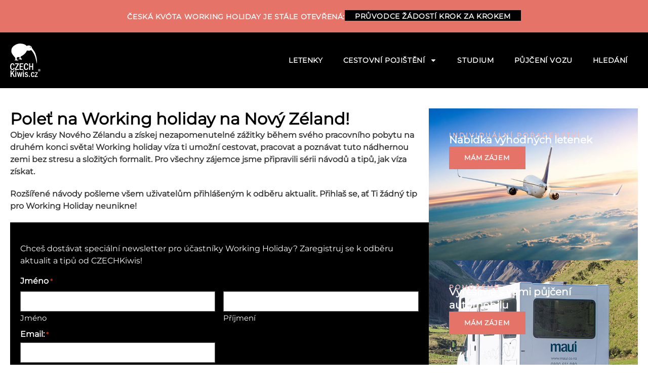

--- FILE ---
content_type: text/html; charset=utf-8
request_url: https://www.google.com/recaptcha/api2/anchor?ar=1&k=6Ld94WEUAAAAANwXfLL6NiJbtdeq9H8S7qPa5Njn&co=aHR0cHM6Ly9jemVjaGtpd2lzLmN6OjQ0Mw..&hl=en&v=PoyoqOPhxBO7pBk68S4YbpHZ&theme=light&size=normal&anchor-ms=20000&execute-ms=30000&cb=tvxcuk5ta6b5
body_size: 49342
content:
<!DOCTYPE HTML><html dir="ltr" lang="en"><head><meta http-equiv="Content-Type" content="text/html; charset=UTF-8">
<meta http-equiv="X-UA-Compatible" content="IE=edge">
<title>reCAPTCHA</title>
<style type="text/css">
/* cyrillic-ext */
@font-face {
  font-family: 'Roboto';
  font-style: normal;
  font-weight: 400;
  font-stretch: 100%;
  src: url(//fonts.gstatic.com/s/roboto/v48/KFO7CnqEu92Fr1ME7kSn66aGLdTylUAMa3GUBHMdazTgWw.woff2) format('woff2');
  unicode-range: U+0460-052F, U+1C80-1C8A, U+20B4, U+2DE0-2DFF, U+A640-A69F, U+FE2E-FE2F;
}
/* cyrillic */
@font-face {
  font-family: 'Roboto';
  font-style: normal;
  font-weight: 400;
  font-stretch: 100%;
  src: url(//fonts.gstatic.com/s/roboto/v48/KFO7CnqEu92Fr1ME7kSn66aGLdTylUAMa3iUBHMdazTgWw.woff2) format('woff2');
  unicode-range: U+0301, U+0400-045F, U+0490-0491, U+04B0-04B1, U+2116;
}
/* greek-ext */
@font-face {
  font-family: 'Roboto';
  font-style: normal;
  font-weight: 400;
  font-stretch: 100%;
  src: url(//fonts.gstatic.com/s/roboto/v48/KFO7CnqEu92Fr1ME7kSn66aGLdTylUAMa3CUBHMdazTgWw.woff2) format('woff2');
  unicode-range: U+1F00-1FFF;
}
/* greek */
@font-face {
  font-family: 'Roboto';
  font-style: normal;
  font-weight: 400;
  font-stretch: 100%;
  src: url(//fonts.gstatic.com/s/roboto/v48/KFO7CnqEu92Fr1ME7kSn66aGLdTylUAMa3-UBHMdazTgWw.woff2) format('woff2');
  unicode-range: U+0370-0377, U+037A-037F, U+0384-038A, U+038C, U+038E-03A1, U+03A3-03FF;
}
/* math */
@font-face {
  font-family: 'Roboto';
  font-style: normal;
  font-weight: 400;
  font-stretch: 100%;
  src: url(//fonts.gstatic.com/s/roboto/v48/KFO7CnqEu92Fr1ME7kSn66aGLdTylUAMawCUBHMdazTgWw.woff2) format('woff2');
  unicode-range: U+0302-0303, U+0305, U+0307-0308, U+0310, U+0312, U+0315, U+031A, U+0326-0327, U+032C, U+032F-0330, U+0332-0333, U+0338, U+033A, U+0346, U+034D, U+0391-03A1, U+03A3-03A9, U+03B1-03C9, U+03D1, U+03D5-03D6, U+03F0-03F1, U+03F4-03F5, U+2016-2017, U+2034-2038, U+203C, U+2040, U+2043, U+2047, U+2050, U+2057, U+205F, U+2070-2071, U+2074-208E, U+2090-209C, U+20D0-20DC, U+20E1, U+20E5-20EF, U+2100-2112, U+2114-2115, U+2117-2121, U+2123-214F, U+2190, U+2192, U+2194-21AE, U+21B0-21E5, U+21F1-21F2, U+21F4-2211, U+2213-2214, U+2216-22FF, U+2308-230B, U+2310, U+2319, U+231C-2321, U+2336-237A, U+237C, U+2395, U+239B-23B7, U+23D0, U+23DC-23E1, U+2474-2475, U+25AF, U+25B3, U+25B7, U+25BD, U+25C1, U+25CA, U+25CC, U+25FB, U+266D-266F, U+27C0-27FF, U+2900-2AFF, U+2B0E-2B11, U+2B30-2B4C, U+2BFE, U+3030, U+FF5B, U+FF5D, U+1D400-1D7FF, U+1EE00-1EEFF;
}
/* symbols */
@font-face {
  font-family: 'Roboto';
  font-style: normal;
  font-weight: 400;
  font-stretch: 100%;
  src: url(//fonts.gstatic.com/s/roboto/v48/KFO7CnqEu92Fr1ME7kSn66aGLdTylUAMaxKUBHMdazTgWw.woff2) format('woff2');
  unicode-range: U+0001-000C, U+000E-001F, U+007F-009F, U+20DD-20E0, U+20E2-20E4, U+2150-218F, U+2190, U+2192, U+2194-2199, U+21AF, U+21E6-21F0, U+21F3, U+2218-2219, U+2299, U+22C4-22C6, U+2300-243F, U+2440-244A, U+2460-24FF, U+25A0-27BF, U+2800-28FF, U+2921-2922, U+2981, U+29BF, U+29EB, U+2B00-2BFF, U+4DC0-4DFF, U+FFF9-FFFB, U+10140-1018E, U+10190-1019C, U+101A0, U+101D0-101FD, U+102E0-102FB, U+10E60-10E7E, U+1D2C0-1D2D3, U+1D2E0-1D37F, U+1F000-1F0FF, U+1F100-1F1AD, U+1F1E6-1F1FF, U+1F30D-1F30F, U+1F315, U+1F31C, U+1F31E, U+1F320-1F32C, U+1F336, U+1F378, U+1F37D, U+1F382, U+1F393-1F39F, U+1F3A7-1F3A8, U+1F3AC-1F3AF, U+1F3C2, U+1F3C4-1F3C6, U+1F3CA-1F3CE, U+1F3D4-1F3E0, U+1F3ED, U+1F3F1-1F3F3, U+1F3F5-1F3F7, U+1F408, U+1F415, U+1F41F, U+1F426, U+1F43F, U+1F441-1F442, U+1F444, U+1F446-1F449, U+1F44C-1F44E, U+1F453, U+1F46A, U+1F47D, U+1F4A3, U+1F4B0, U+1F4B3, U+1F4B9, U+1F4BB, U+1F4BF, U+1F4C8-1F4CB, U+1F4D6, U+1F4DA, U+1F4DF, U+1F4E3-1F4E6, U+1F4EA-1F4ED, U+1F4F7, U+1F4F9-1F4FB, U+1F4FD-1F4FE, U+1F503, U+1F507-1F50B, U+1F50D, U+1F512-1F513, U+1F53E-1F54A, U+1F54F-1F5FA, U+1F610, U+1F650-1F67F, U+1F687, U+1F68D, U+1F691, U+1F694, U+1F698, U+1F6AD, U+1F6B2, U+1F6B9-1F6BA, U+1F6BC, U+1F6C6-1F6CF, U+1F6D3-1F6D7, U+1F6E0-1F6EA, U+1F6F0-1F6F3, U+1F6F7-1F6FC, U+1F700-1F7FF, U+1F800-1F80B, U+1F810-1F847, U+1F850-1F859, U+1F860-1F887, U+1F890-1F8AD, U+1F8B0-1F8BB, U+1F8C0-1F8C1, U+1F900-1F90B, U+1F93B, U+1F946, U+1F984, U+1F996, U+1F9E9, U+1FA00-1FA6F, U+1FA70-1FA7C, U+1FA80-1FA89, U+1FA8F-1FAC6, U+1FACE-1FADC, U+1FADF-1FAE9, U+1FAF0-1FAF8, U+1FB00-1FBFF;
}
/* vietnamese */
@font-face {
  font-family: 'Roboto';
  font-style: normal;
  font-weight: 400;
  font-stretch: 100%;
  src: url(//fonts.gstatic.com/s/roboto/v48/KFO7CnqEu92Fr1ME7kSn66aGLdTylUAMa3OUBHMdazTgWw.woff2) format('woff2');
  unicode-range: U+0102-0103, U+0110-0111, U+0128-0129, U+0168-0169, U+01A0-01A1, U+01AF-01B0, U+0300-0301, U+0303-0304, U+0308-0309, U+0323, U+0329, U+1EA0-1EF9, U+20AB;
}
/* latin-ext */
@font-face {
  font-family: 'Roboto';
  font-style: normal;
  font-weight: 400;
  font-stretch: 100%;
  src: url(//fonts.gstatic.com/s/roboto/v48/KFO7CnqEu92Fr1ME7kSn66aGLdTylUAMa3KUBHMdazTgWw.woff2) format('woff2');
  unicode-range: U+0100-02BA, U+02BD-02C5, U+02C7-02CC, U+02CE-02D7, U+02DD-02FF, U+0304, U+0308, U+0329, U+1D00-1DBF, U+1E00-1E9F, U+1EF2-1EFF, U+2020, U+20A0-20AB, U+20AD-20C0, U+2113, U+2C60-2C7F, U+A720-A7FF;
}
/* latin */
@font-face {
  font-family: 'Roboto';
  font-style: normal;
  font-weight: 400;
  font-stretch: 100%;
  src: url(//fonts.gstatic.com/s/roboto/v48/KFO7CnqEu92Fr1ME7kSn66aGLdTylUAMa3yUBHMdazQ.woff2) format('woff2');
  unicode-range: U+0000-00FF, U+0131, U+0152-0153, U+02BB-02BC, U+02C6, U+02DA, U+02DC, U+0304, U+0308, U+0329, U+2000-206F, U+20AC, U+2122, U+2191, U+2193, U+2212, U+2215, U+FEFF, U+FFFD;
}
/* cyrillic-ext */
@font-face {
  font-family: 'Roboto';
  font-style: normal;
  font-weight: 500;
  font-stretch: 100%;
  src: url(//fonts.gstatic.com/s/roboto/v48/KFO7CnqEu92Fr1ME7kSn66aGLdTylUAMa3GUBHMdazTgWw.woff2) format('woff2');
  unicode-range: U+0460-052F, U+1C80-1C8A, U+20B4, U+2DE0-2DFF, U+A640-A69F, U+FE2E-FE2F;
}
/* cyrillic */
@font-face {
  font-family: 'Roboto';
  font-style: normal;
  font-weight: 500;
  font-stretch: 100%;
  src: url(//fonts.gstatic.com/s/roboto/v48/KFO7CnqEu92Fr1ME7kSn66aGLdTylUAMa3iUBHMdazTgWw.woff2) format('woff2');
  unicode-range: U+0301, U+0400-045F, U+0490-0491, U+04B0-04B1, U+2116;
}
/* greek-ext */
@font-face {
  font-family: 'Roboto';
  font-style: normal;
  font-weight: 500;
  font-stretch: 100%;
  src: url(//fonts.gstatic.com/s/roboto/v48/KFO7CnqEu92Fr1ME7kSn66aGLdTylUAMa3CUBHMdazTgWw.woff2) format('woff2');
  unicode-range: U+1F00-1FFF;
}
/* greek */
@font-face {
  font-family: 'Roboto';
  font-style: normal;
  font-weight: 500;
  font-stretch: 100%;
  src: url(//fonts.gstatic.com/s/roboto/v48/KFO7CnqEu92Fr1ME7kSn66aGLdTylUAMa3-UBHMdazTgWw.woff2) format('woff2');
  unicode-range: U+0370-0377, U+037A-037F, U+0384-038A, U+038C, U+038E-03A1, U+03A3-03FF;
}
/* math */
@font-face {
  font-family: 'Roboto';
  font-style: normal;
  font-weight: 500;
  font-stretch: 100%;
  src: url(//fonts.gstatic.com/s/roboto/v48/KFO7CnqEu92Fr1ME7kSn66aGLdTylUAMawCUBHMdazTgWw.woff2) format('woff2');
  unicode-range: U+0302-0303, U+0305, U+0307-0308, U+0310, U+0312, U+0315, U+031A, U+0326-0327, U+032C, U+032F-0330, U+0332-0333, U+0338, U+033A, U+0346, U+034D, U+0391-03A1, U+03A3-03A9, U+03B1-03C9, U+03D1, U+03D5-03D6, U+03F0-03F1, U+03F4-03F5, U+2016-2017, U+2034-2038, U+203C, U+2040, U+2043, U+2047, U+2050, U+2057, U+205F, U+2070-2071, U+2074-208E, U+2090-209C, U+20D0-20DC, U+20E1, U+20E5-20EF, U+2100-2112, U+2114-2115, U+2117-2121, U+2123-214F, U+2190, U+2192, U+2194-21AE, U+21B0-21E5, U+21F1-21F2, U+21F4-2211, U+2213-2214, U+2216-22FF, U+2308-230B, U+2310, U+2319, U+231C-2321, U+2336-237A, U+237C, U+2395, U+239B-23B7, U+23D0, U+23DC-23E1, U+2474-2475, U+25AF, U+25B3, U+25B7, U+25BD, U+25C1, U+25CA, U+25CC, U+25FB, U+266D-266F, U+27C0-27FF, U+2900-2AFF, U+2B0E-2B11, U+2B30-2B4C, U+2BFE, U+3030, U+FF5B, U+FF5D, U+1D400-1D7FF, U+1EE00-1EEFF;
}
/* symbols */
@font-face {
  font-family: 'Roboto';
  font-style: normal;
  font-weight: 500;
  font-stretch: 100%;
  src: url(//fonts.gstatic.com/s/roboto/v48/KFO7CnqEu92Fr1ME7kSn66aGLdTylUAMaxKUBHMdazTgWw.woff2) format('woff2');
  unicode-range: U+0001-000C, U+000E-001F, U+007F-009F, U+20DD-20E0, U+20E2-20E4, U+2150-218F, U+2190, U+2192, U+2194-2199, U+21AF, U+21E6-21F0, U+21F3, U+2218-2219, U+2299, U+22C4-22C6, U+2300-243F, U+2440-244A, U+2460-24FF, U+25A0-27BF, U+2800-28FF, U+2921-2922, U+2981, U+29BF, U+29EB, U+2B00-2BFF, U+4DC0-4DFF, U+FFF9-FFFB, U+10140-1018E, U+10190-1019C, U+101A0, U+101D0-101FD, U+102E0-102FB, U+10E60-10E7E, U+1D2C0-1D2D3, U+1D2E0-1D37F, U+1F000-1F0FF, U+1F100-1F1AD, U+1F1E6-1F1FF, U+1F30D-1F30F, U+1F315, U+1F31C, U+1F31E, U+1F320-1F32C, U+1F336, U+1F378, U+1F37D, U+1F382, U+1F393-1F39F, U+1F3A7-1F3A8, U+1F3AC-1F3AF, U+1F3C2, U+1F3C4-1F3C6, U+1F3CA-1F3CE, U+1F3D4-1F3E0, U+1F3ED, U+1F3F1-1F3F3, U+1F3F5-1F3F7, U+1F408, U+1F415, U+1F41F, U+1F426, U+1F43F, U+1F441-1F442, U+1F444, U+1F446-1F449, U+1F44C-1F44E, U+1F453, U+1F46A, U+1F47D, U+1F4A3, U+1F4B0, U+1F4B3, U+1F4B9, U+1F4BB, U+1F4BF, U+1F4C8-1F4CB, U+1F4D6, U+1F4DA, U+1F4DF, U+1F4E3-1F4E6, U+1F4EA-1F4ED, U+1F4F7, U+1F4F9-1F4FB, U+1F4FD-1F4FE, U+1F503, U+1F507-1F50B, U+1F50D, U+1F512-1F513, U+1F53E-1F54A, U+1F54F-1F5FA, U+1F610, U+1F650-1F67F, U+1F687, U+1F68D, U+1F691, U+1F694, U+1F698, U+1F6AD, U+1F6B2, U+1F6B9-1F6BA, U+1F6BC, U+1F6C6-1F6CF, U+1F6D3-1F6D7, U+1F6E0-1F6EA, U+1F6F0-1F6F3, U+1F6F7-1F6FC, U+1F700-1F7FF, U+1F800-1F80B, U+1F810-1F847, U+1F850-1F859, U+1F860-1F887, U+1F890-1F8AD, U+1F8B0-1F8BB, U+1F8C0-1F8C1, U+1F900-1F90B, U+1F93B, U+1F946, U+1F984, U+1F996, U+1F9E9, U+1FA00-1FA6F, U+1FA70-1FA7C, U+1FA80-1FA89, U+1FA8F-1FAC6, U+1FACE-1FADC, U+1FADF-1FAE9, U+1FAF0-1FAF8, U+1FB00-1FBFF;
}
/* vietnamese */
@font-face {
  font-family: 'Roboto';
  font-style: normal;
  font-weight: 500;
  font-stretch: 100%;
  src: url(//fonts.gstatic.com/s/roboto/v48/KFO7CnqEu92Fr1ME7kSn66aGLdTylUAMa3OUBHMdazTgWw.woff2) format('woff2');
  unicode-range: U+0102-0103, U+0110-0111, U+0128-0129, U+0168-0169, U+01A0-01A1, U+01AF-01B0, U+0300-0301, U+0303-0304, U+0308-0309, U+0323, U+0329, U+1EA0-1EF9, U+20AB;
}
/* latin-ext */
@font-face {
  font-family: 'Roboto';
  font-style: normal;
  font-weight: 500;
  font-stretch: 100%;
  src: url(//fonts.gstatic.com/s/roboto/v48/KFO7CnqEu92Fr1ME7kSn66aGLdTylUAMa3KUBHMdazTgWw.woff2) format('woff2');
  unicode-range: U+0100-02BA, U+02BD-02C5, U+02C7-02CC, U+02CE-02D7, U+02DD-02FF, U+0304, U+0308, U+0329, U+1D00-1DBF, U+1E00-1E9F, U+1EF2-1EFF, U+2020, U+20A0-20AB, U+20AD-20C0, U+2113, U+2C60-2C7F, U+A720-A7FF;
}
/* latin */
@font-face {
  font-family: 'Roboto';
  font-style: normal;
  font-weight: 500;
  font-stretch: 100%;
  src: url(//fonts.gstatic.com/s/roboto/v48/KFO7CnqEu92Fr1ME7kSn66aGLdTylUAMa3yUBHMdazQ.woff2) format('woff2');
  unicode-range: U+0000-00FF, U+0131, U+0152-0153, U+02BB-02BC, U+02C6, U+02DA, U+02DC, U+0304, U+0308, U+0329, U+2000-206F, U+20AC, U+2122, U+2191, U+2193, U+2212, U+2215, U+FEFF, U+FFFD;
}
/* cyrillic-ext */
@font-face {
  font-family: 'Roboto';
  font-style: normal;
  font-weight: 900;
  font-stretch: 100%;
  src: url(//fonts.gstatic.com/s/roboto/v48/KFO7CnqEu92Fr1ME7kSn66aGLdTylUAMa3GUBHMdazTgWw.woff2) format('woff2');
  unicode-range: U+0460-052F, U+1C80-1C8A, U+20B4, U+2DE0-2DFF, U+A640-A69F, U+FE2E-FE2F;
}
/* cyrillic */
@font-face {
  font-family: 'Roboto';
  font-style: normal;
  font-weight: 900;
  font-stretch: 100%;
  src: url(//fonts.gstatic.com/s/roboto/v48/KFO7CnqEu92Fr1ME7kSn66aGLdTylUAMa3iUBHMdazTgWw.woff2) format('woff2');
  unicode-range: U+0301, U+0400-045F, U+0490-0491, U+04B0-04B1, U+2116;
}
/* greek-ext */
@font-face {
  font-family: 'Roboto';
  font-style: normal;
  font-weight: 900;
  font-stretch: 100%;
  src: url(//fonts.gstatic.com/s/roboto/v48/KFO7CnqEu92Fr1ME7kSn66aGLdTylUAMa3CUBHMdazTgWw.woff2) format('woff2');
  unicode-range: U+1F00-1FFF;
}
/* greek */
@font-face {
  font-family: 'Roboto';
  font-style: normal;
  font-weight: 900;
  font-stretch: 100%;
  src: url(//fonts.gstatic.com/s/roboto/v48/KFO7CnqEu92Fr1ME7kSn66aGLdTylUAMa3-UBHMdazTgWw.woff2) format('woff2');
  unicode-range: U+0370-0377, U+037A-037F, U+0384-038A, U+038C, U+038E-03A1, U+03A3-03FF;
}
/* math */
@font-face {
  font-family: 'Roboto';
  font-style: normal;
  font-weight: 900;
  font-stretch: 100%;
  src: url(//fonts.gstatic.com/s/roboto/v48/KFO7CnqEu92Fr1ME7kSn66aGLdTylUAMawCUBHMdazTgWw.woff2) format('woff2');
  unicode-range: U+0302-0303, U+0305, U+0307-0308, U+0310, U+0312, U+0315, U+031A, U+0326-0327, U+032C, U+032F-0330, U+0332-0333, U+0338, U+033A, U+0346, U+034D, U+0391-03A1, U+03A3-03A9, U+03B1-03C9, U+03D1, U+03D5-03D6, U+03F0-03F1, U+03F4-03F5, U+2016-2017, U+2034-2038, U+203C, U+2040, U+2043, U+2047, U+2050, U+2057, U+205F, U+2070-2071, U+2074-208E, U+2090-209C, U+20D0-20DC, U+20E1, U+20E5-20EF, U+2100-2112, U+2114-2115, U+2117-2121, U+2123-214F, U+2190, U+2192, U+2194-21AE, U+21B0-21E5, U+21F1-21F2, U+21F4-2211, U+2213-2214, U+2216-22FF, U+2308-230B, U+2310, U+2319, U+231C-2321, U+2336-237A, U+237C, U+2395, U+239B-23B7, U+23D0, U+23DC-23E1, U+2474-2475, U+25AF, U+25B3, U+25B7, U+25BD, U+25C1, U+25CA, U+25CC, U+25FB, U+266D-266F, U+27C0-27FF, U+2900-2AFF, U+2B0E-2B11, U+2B30-2B4C, U+2BFE, U+3030, U+FF5B, U+FF5D, U+1D400-1D7FF, U+1EE00-1EEFF;
}
/* symbols */
@font-face {
  font-family: 'Roboto';
  font-style: normal;
  font-weight: 900;
  font-stretch: 100%;
  src: url(//fonts.gstatic.com/s/roboto/v48/KFO7CnqEu92Fr1ME7kSn66aGLdTylUAMaxKUBHMdazTgWw.woff2) format('woff2');
  unicode-range: U+0001-000C, U+000E-001F, U+007F-009F, U+20DD-20E0, U+20E2-20E4, U+2150-218F, U+2190, U+2192, U+2194-2199, U+21AF, U+21E6-21F0, U+21F3, U+2218-2219, U+2299, U+22C4-22C6, U+2300-243F, U+2440-244A, U+2460-24FF, U+25A0-27BF, U+2800-28FF, U+2921-2922, U+2981, U+29BF, U+29EB, U+2B00-2BFF, U+4DC0-4DFF, U+FFF9-FFFB, U+10140-1018E, U+10190-1019C, U+101A0, U+101D0-101FD, U+102E0-102FB, U+10E60-10E7E, U+1D2C0-1D2D3, U+1D2E0-1D37F, U+1F000-1F0FF, U+1F100-1F1AD, U+1F1E6-1F1FF, U+1F30D-1F30F, U+1F315, U+1F31C, U+1F31E, U+1F320-1F32C, U+1F336, U+1F378, U+1F37D, U+1F382, U+1F393-1F39F, U+1F3A7-1F3A8, U+1F3AC-1F3AF, U+1F3C2, U+1F3C4-1F3C6, U+1F3CA-1F3CE, U+1F3D4-1F3E0, U+1F3ED, U+1F3F1-1F3F3, U+1F3F5-1F3F7, U+1F408, U+1F415, U+1F41F, U+1F426, U+1F43F, U+1F441-1F442, U+1F444, U+1F446-1F449, U+1F44C-1F44E, U+1F453, U+1F46A, U+1F47D, U+1F4A3, U+1F4B0, U+1F4B3, U+1F4B9, U+1F4BB, U+1F4BF, U+1F4C8-1F4CB, U+1F4D6, U+1F4DA, U+1F4DF, U+1F4E3-1F4E6, U+1F4EA-1F4ED, U+1F4F7, U+1F4F9-1F4FB, U+1F4FD-1F4FE, U+1F503, U+1F507-1F50B, U+1F50D, U+1F512-1F513, U+1F53E-1F54A, U+1F54F-1F5FA, U+1F610, U+1F650-1F67F, U+1F687, U+1F68D, U+1F691, U+1F694, U+1F698, U+1F6AD, U+1F6B2, U+1F6B9-1F6BA, U+1F6BC, U+1F6C6-1F6CF, U+1F6D3-1F6D7, U+1F6E0-1F6EA, U+1F6F0-1F6F3, U+1F6F7-1F6FC, U+1F700-1F7FF, U+1F800-1F80B, U+1F810-1F847, U+1F850-1F859, U+1F860-1F887, U+1F890-1F8AD, U+1F8B0-1F8BB, U+1F8C0-1F8C1, U+1F900-1F90B, U+1F93B, U+1F946, U+1F984, U+1F996, U+1F9E9, U+1FA00-1FA6F, U+1FA70-1FA7C, U+1FA80-1FA89, U+1FA8F-1FAC6, U+1FACE-1FADC, U+1FADF-1FAE9, U+1FAF0-1FAF8, U+1FB00-1FBFF;
}
/* vietnamese */
@font-face {
  font-family: 'Roboto';
  font-style: normal;
  font-weight: 900;
  font-stretch: 100%;
  src: url(//fonts.gstatic.com/s/roboto/v48/KFO7CnqEu92Fr1ME7kSn66aGLdTylUAMa3OUBHMdazTgWw.woff2) format('woff2');
  unicode-range: U+0102-0103, U+0110-0111, U+0128-0129, U+0168-0169, U+01A0-01A1, U+01AF-01B0, U+0300-0301, U+0303-0304, U+0308-0309, U+0323, U+0329, U+1EA0-1EF9, U+20AB;
}
/* latin-ext */
@font-face {
  font-family: 'Roboto';
  font-style: normal;
  font-weight: 900;
  font-stretch: 100%;
  src: url(//fonts.gstatic.com/s/roboto/v48/KFO7CnqEu92Fr1ME7kSn66aGLdTylUAMa3KUBHMdazTgWw.woff2) format('woff2');
  unicode-range: U+0100-02BA, U+02BD-02C5, U+02C7-02CC, U+02CE-02D7, U+02DD-02FF, U+0304, U+0308, U+0329, U+1D00-1DBF, U+1E00-1E9F, U+1EF2-1EFF, U+2020, U+20A0-20AB, U+20AD-20C0, U+2113, U+2C60-2C7F, U+A720-A7FF;
}
/* latin */
@font-face {
  font-family: 'Roboto';
  font-style: normal;
  font-weight: 900;
  font-stretch: 100%;
  src: url(//fonts.gstatic.com/s/roboto/v48/KFO7CnqEu92Fr1ME7kSn66aGLdTylUAMa3yUBHMdazQ.woff2) format('woff2');
  unicode-range: U+0000-00FF, U+0131, U+0152-0153, U+02BB-02BC, U+02C6, U+02DA, U+02DC, U+0304, U+0308, U+0329, U+2000-206F, U+20AC, U+2122, U+2191, U+2193, U+2212, U+2215, U+FEFF, U+FFFD;
}

</style>
<link rel="stylesheet" type="text/css" href="https://www.gstatic.com/recaptcha/releases/PoyoqOPhxBO7pBk68S4YbpHZ/styles__ltr.css">
<script nonce="SC4_FXrM5ulpeTmH6ibbFw" type="text/javascript">window['__recaptcha_api'] = 'https://www.google.com/recaptcha/api2/';</script>
<script type="text/javascript" src="https://www.gstatic.com/recaptcha/releases/PoyoqOPhxBO7pBk68S4YbpHZ/recaptcha__en.js" nonce="SC4_FXrM5ulpeTmH6ibbFw">
      
    </script></head>
<body><div id="rc-anchor-alert" class="rc-anchor-alert"></div>
<input type="hidden" id="recaptcha-token" value="[base64]">
<script type="text/javascript" nonce="SC4_FXrM5ulpeTmH6ibbFw">
      recaptcha.anchor.Main.init("[\x22ainput\x22,[\x22bgdata\x22,\x22\x22,\[base64]/[base64]/[base64]/[base64]/[base64]/[base64]/[base64]/[base64]/[base64]/[base64]\\u003d\x22,\[base64]\\u003d\x22,\x22JsOaw5bDlDvCiEcTw4ARwqBqcMOLwrLClsOFWythASzDnThxwrfDosKow4R6d3fDsk48w5J8b8O/wpTCun8Aw6tVYcOSwpwhwrA0WS9lwpYdCyMfAwvCoMO1w5APw6/CjlRcFsK6acKgwpNVDj7CkyYMw4M7BcOnwrpHBE/DtsOPwoEua0orwrvClnwpB3Q9wqBqXcK3S8OcOVZFSMOZHTzDjFbCiyckFyRFW8Oxw5bCtUdYw6Y4CkEqwr13bnvCvAXCqMOkdFFmQsOQDcO+woMiwqbChMK+ZGBHw6jCnFx6woMdKMOoXAwwSiI6UcKRw5XDhcO3wr/CrsO6w4dlwqBCRCDDgMKDZUTCuy5PwpplbcKNwo/Cu8Kbw5LDqMOYw5Aiwqorw6nDiMKiKcK8wpbDi0J6RFPCusOew4RVw4cmwpoSwqHCqDEoegRNDUJTSsOFD8OYW8KFwoXCr8KHU8Omw4hMwqtTw604Bz/Cqhw6axvCgDDCs8KTw7bCqUlXUsOaw43Ci8KcSMO5w7XCqmxMw6DCi1E9w5xpDMK3FUrCoFFWTMOfIMKJCsKOw6MvwosGSsO8w6/CksOqVlbDv8K5w4bClsKcw7lHwqMcfU0bwp3DtngJFMKrRcKfZcOzw7kHfQLCiUZxNXlTwqrCscKuw7xgXsKPIiFGPA41W8OFXAAyJsO4ZcOcCnc/UcKrw5LCncOOwpjCl8KDewjDoMKWwprChz45w6RHwojDggvDlHTDqcOSw5XCqFArQ2J3wpVKLjbDimnCkmFgOVxWKsKqfMKZwonCom0CCw/ClcKhw5bDmibDtsKZw5zCgxJ+w5ZJRcOiFA9vRsOYfsOCw5vCvQHCh2g5J1bCmcKOFEVzSVVpw4/DmMOBHMOOw5AIw4khBn1ZRMKYSMKMw7zDoMKJFcKbwq8awpLDuTbDq8O8w7zDrFAmw7kFw6zDkcKyNWIuCcOcLsKcYcOBwp91w6ExJy/DjmkuasKrwp8/wrvDqTXCqTbDtwTCssOYwqPCjsOwVhEpf8Oyw77DsMOnw6zCn8O0IGnCuknDkcOBeMKdw5FEwr/Cg8OPwr5kw7BdWgkXw7nCtMOAE8OGw7NWwpLDmULCowvCtsOqw4XDvcOQWcK2wqI6wpHCj8OgwoBjwp/DuCbDnxbDsmIrwoDCnmTCjhJyWMKdesOlw5Bfw7nDhsOgdMKWFlFOXsO/w6rDvcObw47DucKhw5DCm8OiHsKGVTHCqHTDlcO9wojCqcOlw5rCgMKZE8Oww6Q5TmlMO0DDpsOBN8OQwrxVw4Iaw6vDr8KAw7cawp3Dl8KFWMO1w55xw6QwL8OgXTnCpW/ClUxzw7TCrsKIODvChXUHLmLCp8K+csObwqRKw7PDrMOXJDReEMOtJkVIcsO8W1vDljxjw4vCh3diwpXClAvCvzEbwqQPwpXDkcOmwoPCtg0+e8OtdcKLZRlLQjXDiirClMKjwrnDqi1lw7fDt8KsDcKiDcOWVcKmwrfCn27DncOUw59hw7Axw47Cmw3CmxAJPcOvw7/ClcKmwqMpT8OPwp3CncKxHwTDqTbDmwfDp30nTEfDvcOVwoFtKkvDgFZbKn1/wrtDw6vChT1ZT8K+w4dUdMKAVg43wqIsT8Kvw48rwp1zDkJuQsOOwolDK2LCqsKXBMK4w4wPIMK6wqYgfk7DvQPCryXDmyLDpkN8w4EUR8Oywrcdw686MUrCmsKEP8Kkw5XDp2/DjClXw5nDkUTDoHvCtcO9w43CgRcpY27Dv8OSw6NIwqNKOsKqL2bCl8KrwpHDgx4hK3HDtcOIw4l7DV7CpMOmwoZ1w47DiMOoLmRxTcKXw4JxwqnCksOKOcKFw43Cs8Khw7hwai5DwrTCqQTCvMKEwqLDvMKtHMOBwqvClSpow7/CrjwRwq/CpUIZw74owqvDoFMOwroCw4XCq8OtWB3DsFjCoxbDtzUsw4rDon/DvjbDgG/[base64]/[base64]/Gj/DhsKKw6rDrRTDh2xILhVKw7bCsUXDtV/[base64]/CicO8wqtLw43CmXnCqcOWw6bCoEHDgMKQwqVBw5bDqDt9w5pSK1bDm8Kowo/CjyM2e8OMfcKFBzBBCVvDocKVw4bCgcKawo95wqTDs8OvYxobwrPCsUnCosKOwpg3OcKYwqXDiMKFNTTDocKsW1LCqh8fwovDjQ8uw5tGwrw8w7IJw67DucOnMsKfw5B+Vz4yesOww6pxwqM7UwBpIyfDt1TChU96w6/[base64]/[base64]/WsO/wrp8Mi0QwqnCqkPDpMKJBcOQwr3DsHnDs8Omw7LCiEAUw5zCkV7DtsOowq5OZ8K7D8O6w5LCmU1SMcKlw61lDsOaw4EQwoJkBHF4wrnClcOzwr8xVcORw5LClAJrbsOAw4gUD8KcwrxTBsOZwr/[base64]/Dq3FfOMOtwr9AGC/Co8O1wqnDn8O8NHdwwqLCiAHDp1kTw6Qpw5htwrbCtCsYw7gHwpR1w7LCp8KKwrEaSAorOCgfX3rCoG7DrsOawqxAw79LD8OlwrJiRjYCw58Cw7DDusKpwoM3O3LDucOtPsOFaMKSw7/Ch8O2RHzDkiUMfsKqPcOMwqLChSA2MyY4PcO0Z8K+GcKowrRmwqHCssOQMgrCssKiwqlkw4sdw5TCimAYwqg6Qylqw4TCoUIsEjkFw7jDuHcXf0/[base64]/[base64]/CtVfDsRtPwrc1w5DCvX/ClMOtw58aGQU5PsOYw6XDhlNrw4LDqMKJS1LDp8OqH8KOwokDwovDp2IxdC40B1/Ci2RUEsOVwpEJw7twwo5KwqbCs8KBw6htSxc6DMKmw4BhdcKKY8OvCR/DtRo4wo7Dh2fDpMOoZG/[base64]/FsOywpTCjX0KwoJPw74+E8KJAsKfwp8VVcOMwocgwqg0bsO3w7x8MhrDlcOuwrElw6EfWcK0A8O3wrPCssO6fA5xXHjCsiTCjSnDl8KhdsOywpXCl8O5EQk5MTrCvSkKARd+EsKiwoguw7AaFnVaJ8KRwrE0WsKgwrR/TsO3w5YRw7fCiATCjwdSHsK4wqfClcKFw6bDkcOMw6DDnMKaw73Cp8K0wpRJw4RDCsOKYMK+wpBfw77CnANMD2k/LcOcKQBvb8KjFjvDtxJjUVkCwoDCnMKkw5DCg8KmZMOOXMKdZ1Bzw4VAwpzCrH4YQcKofVHDmHTCqMKpFG7CucKMD8ORfDJiM8Owf8KME1DDowJCwpgYwooGZcOsw47Cn8KCw5/CuMOOw5Uiw69lw5/Co0zCuMOtwqPCpz7CkMOswqsIW8OvMRvCl8OdLMOhacKWwojCrDXCpsKWMsKOI2QHw6rDu8Kyw5cZHMK6w4rCoRzDuMK1M8Kgw7hvwq7CmcKDw7nDhnI2w5t7w53Dg8OYEsKQw5DCmcKaT8OZCix+w4NHwo1Cwo7DmCHCqcO3KSs0w7fDhsK8CDMVw5bDl8OYw5A/woTDicOzw6rDplpDWH3CkiwuwrnDg8O9GCvCrsOeV8OuMcO5wq7DsxtCwp7CpGcOPUvCksOqWmxxTBdzwopew5tsGcKJccK+KyQdEybDncKgQzoLwqQkw7BoOsO1dVwawpvDgw1Aw7nCkX5Awq3CiMKHbxF+D2gQB1gawo7DiMOhwrtMwrrDjBXDmMKYa8OEdF/Di8OdfMK6wqTDm0HCkcOQEMOqVCXDug7DtsO1dyXCvBzCp8K1Y8KzL3U0YFh6G3bClcKowosgwrNZOQ9/w7/CmMKlwpXDpcKsw4XDkSQFBMKSOQ/DkVUbw5nDhMOQacOEwrjDui3DjMKMwqglLsK7wqnDn8OKZiIwaMKLw6/DoWoIfllXw5HDgsKJw44XfhDDr8Kxw6TDg8OswqXCnRQjw7Vkw6nDnhLDqcOuaX9NPEI4w6JiXcOpw494WFfDqMK0wqnDvkthMcK3PsKdw5E+w71PKcKVFgTDpBAWWcOgw7dYwo8zeGciwrdIaV/CjivDmMKGwoRLT8KXdGzCuMKxwpbCnljCvMO4w7XDusOBRcO3ehTCscKiw7vCikMHf27DuG/Dmh3Di8K5cnh4UcKRYsO6NmsGCTEpw69eQg7CiUhCBS0HBcKNfx/ChsKdw4PDqjpEPsODannCk0XDlMOsK0Zdw4VIDkbCsz4dw4vDnDDDr8KwXAPCiMOfw54gPMOXGcOgSG7ClyMiwq/DqDbCi8K3w5HDjsKGPBp6wp5wwq0QDcKNNcK4wqnCrGVPw5PDtTcPw7jDtF/Cqncswo8LQ8O+U8Kswog4LTHDvGsfCMK5Bm7CnsK9wpBCwpxsw5ghwqLDqsK/w4/CgXfDsF1mMsO+YnZWZWbDsUpNwqXCmSrCt8OLWzc+w5AhCWpyw7jChsOIDkvCmUsAW8ONBcKYAMKEccOkwp1Qwp/CqQE5bm/[base64]/Ch1HClHYsTMOLw7NIw60xCEVZwqQAwq3DvcOkw4/[base64]/M8KKSDrDhMOmXsKfwpMbwrrDqj3DlwRXMBhwKHjDtsKtTUzDpsKaKsK6A15uOMKzw61fQMK7w49kw6HChlnCrcKRdm/CsBzDqn7DlcK7w4N5Q8OUwqDDvcO8DMOEw43CkcOkwoNmwqPDgcOaOzFuw6rDlUwWfBbCucOLIcOcHwYMRsOUOcK/[base64]/Cj8OKEsKTwpjDphHDuMKbf8OoTVZPMSF/A8KLwo3ClgvCpsOUIsOzw5jCnDjDsMOQwo8dwr8ww6U5McKMDgDDpcKsw6PCo8Ouw5o6w4sKDxzChX02AMOnw57Cq0TDqMOBecOgR8Ksw408w4nDmQbDjnxfS8KmbcOuJWd7FMKZVcOYwrZDa8KCc1TDt8Kww4rDl8K7bV7DgEFUT8KFM2/DsMONwpkew7w+Ohk6GsKKD8Okw4/CncOjw5HCm8OBw5fCqFrDpcK7w7BGQRHCkkjCt8KYcsORw4DDrFduw5DDgi8gwp/Do0fDjgsWXsO5wq4lw6RLw7jDp8O0w43Cnmt8fibDgcOgZV9XdMKfwrcaEmzDisOkwr/Ctz5Iw6s1PXEdwocjw7PCqcKVwpRaworCnMOvwq1swopgw51BL0fCtBVkYEV+w44JdlpcJMKvwpnDlAAqalgfwobDn8KGbSMJAlQlw7DDmcKfw4bDuMOewrAkw5fDo8Omwr1eVsKWw7/Dl8OGwo3DkUkgw6PCoMKxMsOEJcK0woHDiMKFdMO2Qh8HSDfDjiIpw6AKwqrDhRfDgBTCrcOKw7bDiQHDjsOiSjzDnjUdw7MDNcKQeQbDnGzDt35nHMK7VzzCswIyw7/CiAZIwoXCoAHCow9vwoNXdxsnw4BEwqZiXj3DiX97XcO1w4sHwpPDmcKrRsOWJ8KXw4jDtsOXUmJCw5DDi8KMw6NOw4vCsVvCqcOsw5tmw5ZGw43DisOrw6sQYDTCigcnwqs8w7DDl8KDw6AcGlYXwpJ/[base64]/Dl0w6w7YmO8Oww4PDvcOAasKpJ8OHOjjCnMK5fcOkw4hnw59yOHocdsOpwobCpGjDsnnDkVXDicKmwqdqwoxJwoDCqSN2DkVMw7NzaBDChx4CUiHCoxDChEZgKydaKH/CvsOIJsO+UsK6w4bDryfDpcKcDcOMw5VFYcOYS2vCpMOkFUt8P8OrNVbDgMOaViDDmcOgw6vClsOmI8KQacOYW1F+OgfDlsKsCxbCgcKEwr7Cm8O2XDjCojgRF8KvAEHDqMOvw79zCsKzw4g7L8KgG8K2w4XDpcK/wrLCn8Khw4xSKsKowqwlDQgqwoHCtsO7GhBfVipzwocjwphwWcKqQcKlw51fJsKUwqERwqh8wqDCkEkqw5tKw6g7MS0VwobDqmx1S8OZw5pfw4EYw4VgNMOAw6zDq8KHw6YeQcOlI2HDgAvDl8O/[base64]/w6vDpcKaIMK+OQHDgsKmRzV4JMO9cBTDgcK/[base64]/CjlnCtlAdQTkPGsKHwpRqwp/DhcK3wqbDkUzCuSsFwo4VX8KZwqLDjcKLw4bCqhcewpJCEcK2wpXCgMOrWFw6wrgKBMO0PMKVw7kkQxDDuV8Pw5/CmcKFcVtLdk3CtcKrEsONwqfDkcKmfcK1w4cqDcOGURrDllzDmcK7QMK1w53Cr8KgwrRMTCsvw71VbxbDtcOswqdPfCjDrDvCmcKPwqJ/cxsEw7jCuy4CwqstPSXDjsO6wpjDgmlEw7Nowr7CoTfDll1Ow6bDmR/DqsKDwq0WEMKYwpvDqFzCiVnDpcKowpQAcWtAw4tHwrpOfcOhK8O/woLChjzCiV3CsMKJZB5ORMK/wrLChcO7wrrCucKeJStFYw7DkBnDjcKzWWk8fcKhJMKnw5/Dh8OgN8Kfw6kBesK5wot+P8OMw5TDsgFJw7HDscKtTcOkw6ctwo9/w5zCqsOPUcKjwp9Ow5XDtMORCFTCk3Rxw5vDiMOURDrDggTCjcKof8OEJCfDu8KTTsO3ACkywoYmMcKPc3UVw5YVMRIVwpoawrBmFcKCXsOTwoBBRnvCqkPCrzVEwp7CrcKlw554b8KFwojDsyjDkXbConh0TsO0w5zCoB/[base64]/DhMO8w6/DscOPwpM4wofCvMKtw7lew6l1w5YFwpXCliZMw6kcwp0Jw7w7RMKuMsKheMKhwpITJ8KkwqNdcsOswqtLwq0Uwr8Cw6nCjcOnDMOow7XCqRcTwqVHw4AXQgp/w6bDh8OpwrvDuETChcOrF8OFw5w+GMKCw6Z5YD/Cu8OHwqjDuT/ClsKMasKKw4PDkkHCl8KZwqEpwpXDvwd/EQMbe8OmwoVEwo7CvMKUd8OGwpbCg8Kuwr7CusOtCiM8HMKaE8O4XRUZFm/CvTRawr8YSwXDo8O4SsOZEcOVw6Qdw7TCmWd9woHCg8KmRcK7KxnDlcKowrFiLi7CvMKsY05UwqkEXMKaw78bw6DCrhzDjSjClBjDisKsIMOZwrPDvSbDi8OSwrXDiVB9AcKSJcKFw6XDulfDu8KLV8KHw5fCrMK/JVdxwo3CkinCrSjCrUhZAMKmbFNjK8KUw4bClsKlQWzDtxnDrAbCgMKSw5spwrgSfcOgw7TDksKAw5ccw51aD8OgdU5uwp9wVnzCmsKLYcOtw7/DjUVMFlvDkU/CqMOJw4bCgMOVw7LDvQclwoPDiWrCtMK3w5IOwonDsgloTsKpKsKew5/CuMOZAwXCnXl3w7XDpsOBwrl4wp/[base64]/CuMKDNGokDQXDnFnCpQxBwoZbR8OCNGJbbcOSwpHCpjtGwqo3w6fDgzERw4XCrmM/fEDCvsOtw59iRcOlw4vCgcOKw7JBdmXCt15OFjYhWsOkJ1wFRF7CgMOpcBFOfGp1w5PCjMObwqfCnMK4J30OfcKVwrwsw4U+w4fDvcO/MhLCoEJRe8OSAxzCt8KaCCDDjMOrP8KLwrpawr3DmDPDlgzCkUPDiCLDgV/DhsOvACU2wpYow6kFD8KTUsKCJXxPBgjCox3DoBfDglTDpWrDlMKPwrRUwqfCjMKYPnfCtx/[base64]/CjMOKahYlwqMew59cZy7CscOXOFbDuRs1GTIwYFYYwpYyaBHDnijDmsKJJRNvNMKTPcKxwoJ8VirDkHLCtlIzw6hrYHjDkcOJwrTDjSnCkcO2ccOiw4sFMDVbGDjDuBkNwprDisOUOTnDnsOhEFFgMMKBw5/Ct8KSwq7CuQPDsMKcLwzCncKAwp5LwqnCqi7Dg8OIF8ODwpUhfm5FwrjCnwgVZQ/DsF8LFyRNw6Yfw5bDt8Olw4cySjMRPxs0wrDDuB3CiyAHaMKKDgXCn8KoVwvDuCrCsMKWXhJmesKdwoDCk28Zw43CtcOiXsOxw7/CtcOCw71rw7bDqcKkXRPCoUh+wrjDucKBw68sZg7Dp8OwY8KFw5U6CcKWw4fChMOJw4zCi8OyAcOjwrDDncKecCoJVRBtE2EGwoEQZTltL1EkU8K+HsOmZnjDiMKFIR08w6DDsCHCvMK1NcOSFsOfwo/CnEkMFAFkw5ZAGMKjw58sGsOCwp/[base64]/ChCjDp8KLcALCtMKWw7jDjMOcw5EiwrjCmMOte1U8w4LCvlHCnDvCgmI2SCIEYQIrwpTCssOhwqU2w4TCj8K7cX/DicKOWj/DqVHDoB7DpC5cw48fw4DClCxGw6rCrjpIHV7CnABLYG3Dp0IDw5rCisKUCMKIwq7DqMKeNsKvKsKpw4Y/w5c3worCnWPCjhcaw5XClA1dwqXCk3bDg8OyNMO+ZW4wAMOlOBsjwoHCpMOMw7BeRsK0R2LCih3DoTbCnsOOSCN6SMOQw5LCpDjCuMOEwo/Dl1dDTD/[base64]/[base64]/CnMKLecOuw6nCk1vDoR0rw5ZzfMOrwqnChHFGfMONwo5gFsOKwotow4jCkcKANyTCjsKuXk7DrCkMw5A+VcK9YMOiDsKzwqJkw5zCmwp+w6kNwpovw7YowpxAdMKgEV1Twq1Ewq5JSwrCtcOpwrLCq1YFw4BsQ8Knw6fDq8KWATVqw4/Dt0/CoCfCscKleRs4wo/[base64]/[base64]/DhsOnwqNBNx7CtMK1R07Dp1gtSBnCuMOoBcKQR8Ovw79lAcKUw7JuQ1R6FSjCsyI1ARp0w6xFan06fhorOko6w5Uyw54TwqhvwrDDuhcZw5Rnw4tRT8KLw70sFsKVH8O4w4lbw5xQflxowqhxPsKuw69Mw4DDslZLw6JsQ8KWfA5HwpvCgMO/UsOew78pLwolDMKHLmHDqi9zwrjDisOjN3rCsD/Ct8OJKsK0VsKrYsOUwofCn3JgwqsCwpfDlnfCusOPOsOxwqrDt8Oew7AowoV2w6o8MjfCk8OlK8OdAcOGfX7DgV/CuMKSw4zDuk8RwpIBw5PDqcK9wrNWw7LDo8OedsKFRcK8GcKrZkvDs2V6wpbDk21gbQrChsO4fX5dO8OkH8Ktw7Z2WFPDj8OoC8OIazvDrXDCk8Kfw7bDpXxhwpUJwrN9w5HDgAPCssKFMDA8wqI3w7/Dk8KYwrfDksODwpI0w7PDvMK9w7DCkMKYwrHDoELCklRoeBQxwqPDjsONw4UcTH8vXQfCnzAZNcOswoM8w5jDr8KZw6nDoMOlw5Ydw5YaBcO7wpYBwpNEJcOzwq/Ch3jCkcOfw5fDqMOxH8KLacOiwqNHJcOBZcOJUSbChMK9w6zCvDnCsMKSwq0Uwr/[base64]/[base64]/CgMO4SsOcdivDn8OfwpoeKcKhw58mwpp+VyYxaMOrChrDvgnChsOTXsOTKB/DosOrwrR8w501wrnDuMKdwrbDiTRZw5Ukwph/ecOyCMKbcCgGeMOyw6nCh3tBTHjCusOzWxYgesK0UUISwo9HCkPChsKacsKwXyvCv37Cq1FAKMOowp88SyUXPUDDlsOnBjXCv8OHwqFTCcO/wo/CtcO1bcOIbMKvwoLDoMK7woPDiQ9Jw7jClMKFGcOnV8KyZ8KeI2XDi0bDr8OCMsOuEiFfwothwqvDvFfDv24zBcK3FELCmlwHw7sLDkbDryjCpUzCr0DDtsOFw7zDpMOLwpfCggzCgmrDrMOrwpNUMMKYw7Uow4/CnxZNwqR2NjXCunzDjcKMwqsBH2LCognDmsKdUWbDlXo9L3MMwogMCcK3w6/CgsOqfsKiNSFbbSASwp1Sw5LCjcOhKno7QsKqw4cRw61CZlsQC1/DmsK/aRMzWgjCncOpw6/Dv3fDtsO6ZjB+BinDncO1MQTCkcORw5fDnCrDhAINYMKCw6Z0w7TDpQ5iwoLCn1hzAcOOw447w4FWw6N3TMKCMMKZQMKyP8K8wqcKwqRww7Mld8OAFMOrIsOOw5nCt8KOwp/DvR5Iwr7CqkcwI8OLWcKHRsKHVsOqKzdwWcO8w4/Dh8Okw5fCscOGZTBmVMKLUV9MwqXDn8KVw7PDn8O+JcOxSyRsWVUiSVkBTsO6FsOKwrfDg8KTw7sTw67CiMK+w51nP8KNTsKSKcKOw54kw5jDl8OGw6fCt8K/wqcPNBDCv07CsMKCT3HCqsOmw6XDlSDCu1PCrcKPwqtCDcOwf8O+w5/CpAjDoRFmwoTDgsK0TMO3w4PDm8Ofw7QnKsOYw7zDhcOmKsKDwplWScKufgvDnMO5w6/[base64]/DsXV0AQbDozQqViTCq8ONH8ORwp02w7U2w5c6RzV3D23CgsKww6zCpWxCwqbCvz/Dnh/DnsKhw5lJOkkyGsKzw4/[base64]/DtR3DswNLwp4RUUbCjMOMw4vDtMKKwqQ2bGAuw4ttwp7DiMKMw4w7woEWwqLCp2YSw4Biwo5ew7oYw6xnw77CoMKeJnTDu1FLwrN9WTQgwovCrsOkKMKTCUnDmMKOcsKcwpLDlsOuKsKtw5bCoMOywrN6w7s/MMOkw6YSwq4NMmFGS15WAMKfTFLDu8KhW8OJRcK7w5crw4dySAIOMcKKwpPCiCcVKcOZw57DssOYw73DoT4zwrHDgWVnwqI4w74Dw7TCpMOXwpAseMKSGVAPdDTCmi1Fw5VFAH1vw4zCn8KFwoHDp05iw5zDn8OvcSbChsOjw4rDqsO6wq/CtHTDv8KyCsOtFsKiwqXCqMKkwrvDisKGw7/CtcK/w4VvYQk7wq/DmFnCoz8VVMKhZsKzwrzCssOdw68cw4PCn8K7w7UuYA5DLQZSwqVNw6LDlMOtQcKRWyvCmMKOwpXDvMKeIsK/ccKZFMKKWMO9ey3DnF/CqxHDsnLCm8O/FzbDl03DicKkwpJwwp7DrFB2wpHDisKEO8KnUwIUQm10w44hc8Krwp/DoENBF8KpwpYCw5oCKS/CgFV5KFE3NWjCsnNaOSbDky/CgEFKw6TCjnBRw5rCmcKsf0NXwoXCksK+w7Nlw4lFwqdwC8Kkw7/[base64]/ecO9eyvDgMOyajPDj2jCoAbCocKxw6fCocKYJgXCo8OYDggdwpICDQt7w6ZZbmbCgwfDqzk3asOnV8KSw43DrkXDt8KPw5jDiVvDn3rDskHCosOtw5Zpwr0HA18IKcKWworCkizCmMOJwp/CuRQNBA8ZYwLDqnVHw7DDgCJBwrdKIQfCpMKMw5vChsOocSHDuwXCkMOUTcOqNWh3wq/DqMOvw5/CqzUrXsOvJMO0worDh2fCpT3DoHHCrhTCrgBXI8K6NWZYOCkxwo9neMOSw64FFcKgdUk7R2rDjCjCm8KlIyXCtBMBEcKeB0vDl8OtBWvDh8OXasKQIlt9w7LCv8OTJhTCkMOoLGHDj3pmwpYPw7sww4cAwp1wwokHeS/DjX/[base64]/wrc+wrVdFl/Ct17CvnnDpUfCjlx/wq4NXiI1O2h9w58UXsKUwoPDq1rCnMO/[base64]/OcOdE8OSwqs+cGt0VwTCi8OMWcO/eMK0S8O5w7MjwrtRwoXCmsO+w5scJ27ClMKQw5YkE0fDjcO7w4PCs8Odw61+wrtlYHPDqiPCpRXCj8Odw53CoA4dUMKYwp3DozxEEyrCuQADwqE3DMKKAQJZVSvDimB+wpBYwpXDj1HChmYIwot/H2nCt2fCq8OcwrZ4NX7DiMKsw7XCpcO4wo4kWcOlXADDtMOWBS5Ww7gffUdpWcOqUcKSB0HDqi99fkjCq29ow6pKN0bDqcO4bsOSwqLDg07CpMKyw5/CtsKXK0YswoTCssOzwoFfwpsrDsKvDMK0asOmwpIpwrPDtSLDqMOfQEvDqnDCisKJOznDlMOdGMOAw6jCgMKzwoIUwq8HUCvDg8K8HzMMw4/Cj1XCvgPDin8MTnNzwobCpV8GCT/DsUzDscKZaWh8wrVwDzlnUMOeBMK/H0XCliLDg8Oyw4N8w5pCTQN8w4wCwr/[base64]/[base64]/DoR7Dp2UCPcKJwoUCw4DDvghsw69sTcO2w5nCoMKXOz/[base64]/[base64]/DssOhIzvCtFlAw6Qvw6pGFSkZY1TCssKDI3/[base64]/DusOhUsKQfgbDn0/CogPDkcKJwrXCvcOgw5tqwo0+w5TDl2PCvMK0wo7CoE3CpsKMKl8wwrcew4EvecK3wqM3XsKXw67CjQjDkH/CnC4FwpBPwr7DjEnDjcKpfMKJwrHCicKVwrZJKiXCkSsHwqwpwohSwrw3wrlhLcO0BQvCkMKPw57CssKeFVVzwoBDXhRYw5DCvXrCnGI+TsO+ImbDiW3DpcKVwpbDjigDwpTCocKQw4IhYcKgw7/[base64]/DvcKZR8OQf8KGHVcAw5PCtMKWWljCj8KBAmLCnMKUTcK/wqYEeBHCqsKpw5XDk8OzfsKTwr0Hw5xTGxQcG1BJw4DCh8OhRkJvMsOYw7bChsOCwo5lwrvDvH4pGcKIw4FtAUDCvMKVw53Dum7DpC3DnMKEw7V7aQdtw4cLwrDDiMKWw64GwpTDrSFmwpnCqsKMeUF3wq40w7ADw6B1wpI/JcOHw6tIYz83RkDClEg6BUkVwovCjUFaF0HDnkjDvsKkHcOKeVjCg1d2GsKzwq/[base64]/[base64]/CjiLDrsKkUm/CnhRfw5dvw5BlwppYasOHM10QYAEgw58kBhPDt8KCb8OWwrnDusKbwpZJFw/DrVvDiXVTUDLDo8OiGMKswpkyc8KWEcOSWMK+wrM7UioJakDCvsOAwqppwovCj8Kbw58nwqtkwpkYIsO1wpRgYsK9w4kZWW/DtTpjLjXClQHCjgEHw4DCtA/DlsK4w7/CsAISY8KEVzQXXsK8dcO3wpDDqsO7w6I1w6zCmsOuSwnDthJEwp7DpyF9O8KSwp1YwqjCmXjChnx5aiR9w57DrMOAw5dEwpIIw67DmMKYNCnDjMK8wpYcwpsHS8KCaRHDrsOgwqbCpMOPw7/DjGMXw73CnBsmwpwddTTCmsOFAwVTXhsYNcOwS8OjQ3l/PMOtw5vDuGZQwq4mEBTClWtFw4LCoVPDs8K9BzNRw6bCn0VywrrCgQtcRlzDhhPCoifCtsOXwpbDvsOVdFvDuwHDiMKaBDVRw5PDk1p0wo4WY8KVIcOoejZ7wrxCf8K+C2QFwpUZwoLDgsKYHcOneAzCjgrCkUrDjGvDnsO/w6zDnMOcwodOMsO1AAxwSF9QHC3DlG/CgCjCm3LDjmIYIsKGA8K7wrLCpzXDm1DDscKcWjrDgMKEGcOlwqnCmcKORMOsTsKuw4NHLBoMw4fDjVrCh8K7w77CiSzCuX3Clg5+w7XCq8OZwqU7WsOTw4TCnTvClcOXHQrDksO5wrQ/dDkCCsKEABB5woB4OcOPw5fCicK2FMKvw6/DpsKGwrDCjDJtwqdnwoJew6rCpcOiYG/CmkfDuMKmZjk3wrVnwo8haMK+QhFmwpXCosOew5AQN1kaQ8KkdsKZeMKefWA0w752w5pZbcO3S8OmO8KSScOYw7ErwobCosK7w5/CknUwGcO9w7cmw47CpcKFwpkpwqdLCFdLTcO1w6oww7AFZRXDsXnDqsOkNzXDksODwrHCs2PDoSBSTTwAAnnCoW/CkMKNJTVcwpPDq8KiK1d4OcOCBH0lwqJOw69IFcOIw5bCnjU3wqkKMHvDhWzDisORw74JO8KFZ8OCwosXSD7Dv8KTwq/DucKIw7zCncKNZyDCm8KFG8Knw6sLdlVhOhXCgMK5w4XDjMKJwrLDlCx9JllRYyrCjcKIV8OCBcK9w7LDu8OpwrILWMODc8Ocw6jDq8OKwrbCsw8/HMKwNTsUOMKxw58+R8OCVcORw5fCvsOjeTFHHlDDjMOXf8KwMkEcRVjDpcKtH08LY24Ow5kxw6hCNsKNwpwCw4bCsixMdT/CrcKpw5d8w6cACiEiw6PDlMKVPsKZXBbCqMO7w7HDmsKnw4vDp8OvwpTCpwjCgsKMwr0aw7jDlcKyLX/CgAl4WMKAwrTDisO7woQ6w4BDTMOZw6tMPcOWecOnwoHDim0QwpLDp8ODT8OdwqdqHXs+wod3w7vCj8OawrrCnAbCjMKnZgrDvMKxwofDsl1Iw619wpF/T8Kfw7YkwoHCiwccUCFuwq/Dkn/CvGRawqAFwo7DlMK3DsKOwrwLw7lIcsOZw6Bgwp4Lw4PDjFjCisKOw4BCKyZ2w5xfHA3DqEHDi1NBOyBjw7Z3RTN6wok2fcOjWsKdw7TDh23DrcK2wr3DscKswqV2VCXCt25FwqkcBcO5woTCukBYBWjCnMK/[base64]/[base64]/CisKYwqINwprCscOVwpfDqGXDnFFrHgZwdDhyw7xcAcOHw755wrrDp1wKAVDChUkWw5k0wpRrw4jDgTDCm1sFw6/Cr0kXwqzDvyrDvEVHwpVYw4RGw4xJe1TCl8KkZcOqwr7ChMOBw4Z3wppUTjBZTnJMR1bDqTUef8OCw5jCtFADNR/Cqzd7cMO2w7fDksO/NsORw55ww54awrfCsQRbw5BcBThIV3pNOcOGV8OLwqJ+w7rCt8KtwpkMUsKgwrgcEMOawrJ2OWQhw6tFwrvCv8KmKsOMw63CusO/w4bCssO+J2QrCznCrjViEcKNwpzDiWnDlw/[base64]/Cm8OUwqFVMcK2w6kaTjLDksOKwqnDlDXDiA7CjMOIXXDCrcObTVjDvcKzw5MLwoDCgCpewpPCtl/DtQfDmcOWw6TClEcKw57Dj8KCwoLDjWrCr8KDw5nDoMOJX8KeEwsNBsOja0h9En4mw6ZRw5/DuFnCv3zDnMOZP1XDvAnCssKZVcK4wpbCg8Kqw6kyw7bCuwvCuk4XbkEsw6TCjjzDoMOjw43CuMK7K8OAw4cjZ1tmwot1BUl+Uz5fOsKtMQ/DnsOOcw0CwpIVw6jDg8KWccKKbTrCuQhPw6oqHXDCrXYgWMOUw7TDhWrCmkF8WsO7L1JwwojCk30Mw58WUsKNw7vCicOIK8KGwpzCpFPDuktZw6d3wrfDkcO0wrB8A8Kkw5TDk8Kjw5E4KsKJTcO6DxvCrmLDs8Kgw4M0QMOyYsOqw5shc8Obw5vClnxzw6fDuC/DkQ1CGj53wp8lfcKew5LDoVrDt8KDwqvDiAQsBMOeZcKXFGjCvx/Cih8QJgTCggxDbsKCFEjCucKfwohsOQvCqyDDg3XDh8OcM8ObM8Klw4PCrsOTw70DUmF7wq3DqsO2AsOhBiALw6oHw7HDnQInw5/[base64]/CklvCu8KkeMKsw4IPQRskZ8O2w7hSKAjDmsOiFsOBw7vDvnIRUyDCtGUowo5Zw77DhxPCg34/wovDjMKjwpcIw63CmmwkecOsV2VEwpBlIcOlIh/CncOVZCfCpgAnwpdaG8O6BsK0wphpMsKjDT/CnAsKw6UNwq4tcS5gD8KiK8Kbw4pHRMK+HsOVWGh2wrPDtC/[base64]/[base64]/DkcKdf0fDk8OqwqwfwoQHEcO/DMKLfnnCqDbCkn8lw4JFfl3Cv8KUwpXCtcO9w6HCisO1w6oHwohkwq3ClsK2wp3CgcOWw49sw5DDgDbCuGl9w5HDssKjwqrCm8OQwoLDlsKQAmzCkMKEckAUbMKEP8K7Uy3Ch8OWwqpnwojDpsOqwpXCikx/bcKMGcK3wqnCrMKtbgTCvRNVw5bDuMKgwojCm8KNwpF8w4YGwr/DvcKSw6vDlcKdKcKqRTjDucKyJ8K3f2HDssKvFn7CtMOLTGTCgsO0e8OnaMOsw4Mvw5wvwpBQwp3DsDHCoMOrV8Kfw5TDv03DoB4mLVDCtgIbXX/CuWTCsnvCrzjDpsKhw4FXw7TCsMKCwq59w64JTFQGwpkLD8O3bMK0Y8KNwpUaw5o+w7zDkzPDgMKxF8KRw7DCvcKDw5FPbFXCnAHCjMOhwr7DtwceayZGw5NGAMKVw6JRUsO8wrxVwr1XWcKHMBRywrjDusKANsOmw65HYQfCixjCuk/Ck1k4diHCg2HDnMOxR2Ikw6lOwpnCp0BsAxsLUsKdPxTDg8Kle8Kcw5JxR8Omwow2w7HDnMOTw4Eyw5wMw70gR8Kcw6EUDljDmAV8wpcgw5fCtMOdNzsmTcOtOyfDin7CuRh+LRM6woV1wqbCugjDrgzDskZ/wqvDsmPDgUIdwoxPwr/[base64]/Cl8K5wq85w6DDk3Fvw7UgHsKufcK9woLDlsKiZ1pIw5nDg1lNSmFnc8KgwplUV8O5w7DCng/DgEguTcKKMCHCk8OPw47DkMKrwq/Dhn96cFsfByokAMKWw6gEYETCj8ODBcKDQGfCizrCu2fCq8O2w7/[base64]/B8Ovwq/[base64]/Chw1mUcO0w45IYMOpw5hrTsO5w7rDtFJ6wodBwozCjy1pTsONw7fDi8OLLcKbwr7DmcKifMOaworChQtDdTInVDPDuMOzw4Nhb8OyNTAJwrHDm1nDlSjDlWdaUcOIw58xZMKSwrZuw6XDuMKqanvCpcK/JEfChkDDjMOJAcO2wpHCkGALwqDCucOfw6/[base64]/[base64]/DicKrw6HChMKfwq04w7DDmATChwbCvhnCj8KSw4TClsKgwrQwwpMDGDpNd3FSw5/DpGDDszHCrwHCv8KRJQVhWV9IwoscwohbUsKfwoVbYWHDkMKgw4nCt8K/YMOab8OYw7TClMK5woLDvDDCj8KNw73DlMKpNUk2wpfCsMO4wqDDnDJtw7fDgcK7w6/CgDosw7wfI8KLZzzCuMKxw4AiQsOVGlfDv21Ue0BrTMKUw5tqASbDpU7CnwtAP29kZ3DDoMOQwprCm3nCmHpxRS4iwroEEC9vwrXCp8Kew7pNw7ZxwqnCjcKRwoMdw6gFwo3DnAzCmx7CgsK/wqrDpzTCm2XDnsKEwrAuwoVnwrpXMMKUwr7Dny0GecKww5UCWcOkOMO3QsKDbhNfKMKxTsOhYVdgZmxRw55Iw7PDkTIbYcKgGWAnwrJXMGvDuB/Ct8Krw7sJwrrCtcOxw53DrU3Cu0wnwp90ecO3w44SwqXDgsKFSsKuw4HDrGE3w7k8HMK0w4MYOXBCw6TDicKXIsOkwocRUAHDhMOsYMKDwo/Dv8Ouw75kFMOrwoDCvcKaWcKRcCTDvsOUwofCpRjDkzjCvsKOw7LCuMO/d8OEwpPCi8O/[base64]/[base64]/d8KZRBN3woDDjcO6RVkRWQbDhsOLEXTCoT/CiMKDSsOsRHkbwqhUHMKgwqvCsBdCfMOnfcKNMVbDr8OXwrkqwpXDnEbCucKfwoZEKSgJw4LCtcK/[base64]/ClsK8ZMO3aFsfO8KUL2AlQsK4w6TDnAPClsObwqfCscOBDQrCqRAxfMK/MTrCkcK7PsOSWSfCucOrfsO1IcKZw63DiARew5Qtw4TCj8Ohw4hQeyPDosO5wq8jMxsrw7xJMsKzJwbDm8K6V0x/w5PCgmsRMMOIfWnDk8Ozw4zClwHCkFHCncO6w7LCglcJR8KcQnjCjETDnsKyw5lcwrDDo8OEwpQHEFfDrCkFwqwiEcOiLlliVMK5woN/[base64]/Ds8KwSCpPw5piP0DCj8OrBMO/wq7CpcKBw6rDtHh2w4TCvMKQwq8Uw7zCkiLClMKbw4nDm8OMw7QyQGLDozJQR8OxAMKBdsKROMOrTsOzwoNPDQ/DocKJccOaRDRoEMKJw4Mbw7zDvcKjwrkiw7fDgsOrw6rDsxdyTWRVSzF4LDDDhsKNwoTCucOyWx1bChLCo8KYJDRUw6NSZ0NGw7p7TDFRN8Kxw6/CtDwFdsOqY8OiQ8Klw4xxw7bDohlYw7XDs8OeS8OYA8O/[base64]/CjcKEDgtGHgdjCHPCm8KNwqB4w5bCosK1woosGQl0NGAsRcKmBsOow6Aqb8ORwrdNwq5Uw6TDhyfDmxfCjMO/dm04w5/CkwJ+w6XDs8OFw7kBw6lCNsKuwr0oCsOEw4cbw5DDuMKWR8KKwpfChMOmQMKRJMO6VsOPGXXCsxbDsjhTw5nCmh5aAlnCmsORaMOHwpJgw7QwKcOvwoXDq8KZOgjCtyQmw4PDiS/CgUAuwoVyw4DCuWkWcw4ww7XDiWVsw4HDv8Ogw6pRw6EDw7TDgMKUaho\\u003d\x22],null,[\x22conf\x22,null,\x226Ld94WEUAAAAANwXfLL6NiJbtdeq9H8S7qPa5Njn\x22,0,null,null,null,1,[21,125,63,73,95,87,41,43,42,83,102,105,109,121],[1017145,797],0,null,null,null,null,0,null,0,1,700,1,null,0,\[base64]/76lBhnEnQkZnOKMAhnM8xEZ\x22,0,0,null,null,1,null,0,0,null,null,null,0],\x22https://czechkiwis.cz:443\x22,null,[1,1,1],null,null,null,0,3600,[\x22https://www.google.com/intl/en/policies/privacy/\x22,\x22https://www.google.com/intl/en/policies/terms/\x22],\x22JRNyHosYND04lvyfd39K18KHPffQIzOlXoZoeJ6k2Ms\\u003d\x22,0,0,null,1,1768609336337,0,0,[26,115],null,[214],\x22RC-Q5UwZpGsdl5sow\x22,null,null,null,null,null,\x220dAFcWeA59DunXcm5HE16BCLspUR3GI4GZjlUcGJtTZ5wxJxosxKT_pyoZtkURzrKBdNXCnUWkjX2_c-_9efpSkMPFwZkr34723g\x22,1768692136422]");
    </script></body></html>

--- FILE ---
content_type: image/svg+xml
request_url: https://cdn.czechkiwis.cz/wp-content/uploads/2024/08/logo_czechkiwis_white_2.svg
body_size: 7464
content:
<svg xmlns="http://www.w3.org/2000/svg" width="802" height="879" viewBox="0 0 802 879" fill="none"><path d="M89.2532 319.087C79.0982 305.221 68.6293 292.003 59.319 278.013C48.5601 261.847 38.4468 245.153 34.6935 225.633C33.4988 219.42 32.112 213.083 32.185 206.818C32.3541 192.313 32.3193 177.674 34.2973 163.355C36.668 146.194 40.6142 129.119 49.1287 113.715C52.465 107.679 56.8913 102.177 61.2879 96.8142C66.6236 90.3063 72.2002 83.951 78.1414 77.9974C83.8172 72.3097 89.7085 66.6898 96.1919 61.9869C108.057 53.3804 120.284 45.2481 132.624 37.3294C147.666 27.6768 163.896 20.0851 180.831 14.7287C199.022 8.97532 217.743 4.795 236.396 0.669099C242.277 -0.631507 248.687 0.340806 254.851 0.475358C266.095 0.720849 277.395 0.515397 288.564 1.60392C302.449 2.95711 316.169 6.29413 330.062 7.1917C345.488 8.18835 358.669 15.5207 372.933 19.7517C389.323 24.6137 403.227 33.7621 416.566 43.8423C421.106 47.2729 426.011 51.038 427.575 57.3728C428.038 59.2452 429.959 60.7574 431.277 60.7255C437.841 59.6338 444.448 58.7471 450.953 57.3731C454.832 56.5537 458.611 55.1292 462.328 53.6994C474.211 49.1285 486.322 48.8466 498.882 50.2222C509.435 51.3779 519.622 53.2645 529.361 57.4491C544.066 63.7678 556.93 72.7196 566.483 85.6225C570.849 91.5195 572.612 98.8888 571.933 106.359C571.512 110.998 573.25 114.412 575.92 117.881C584.123 128.54 592.354 139.187 600.198 150.109C613.107 168.081 625.955 186.106 638.389 204.408C649.637 220.963 657.812 239.167 664.976 257.794C669.574 269.75 674.358 281.686 677.993 293.947C684.423 315.643 690.752 337.418 695.769 359.468C699.606 376.339 701.613 393.65 703.948 410.831C705.706 423.773 707.147 436.794 707.919 449.828C709.012 468.306 709.521 486.826 709.893 505.335C709.969 509.109 708.333 512.918 707.487 516.711C706.615 516.771 705.744 516.832 704.872 516.892C703.258 511.883 701.3 506.956 700.087 501.852C693.984 476.175 688.254 450.409 682.042 424.759C677.316 405.247 672.772 385.644 666.858 366.48C660.348 345.384 653.255 324.371 644.746 304.02C637.786 287.375 629.116 271.311 619.845 255.802C609.937 239.226 599.13 223.074 587.421 207.725C577.356 194.53 565.468 182.727 554.411 170.336C539.859 177.372 525.584 182.664 510.428 185.925C498.678 188.453 487.559 187.926 475.99 185.153C467.971 183.23 459.461 182.488 451.203 182.674C442.949 182.861 437.953 189.131 435.212 196.202C429.039 212.125 421.25 227.088 409.945 239.888C399.442 251.781 388.931 263.817 377.208 274.451C355.224 294.395 331.859 312.668 305.024 325.922C298.712 329.04 292.364 332.097 285.937 334.967C279.253 337.952 278.52 344.079 278.123 350.026C277.441 360.255 277.279 370.522 277.06 380.777C276.947 386.065 279.396 387.791 284.73 386.566C291.818 384.939 306.013 391.59 310.879 399.142C312.239 401.254 312.689 403.951 313.556 406.38C310.714 406.745 307.877 407.143 305.03 407.455C304.043 407.563 302.959 407.219 302.046 407.497C299.691 408.215 297.406 409.165 295.093 410.023C296.427 412.02 297.619 414.133 299.125 415.99C301.722 419.192 306.502 421.26 304.895 426.56C304.445 428.041 302.995 429.652 301.599 430.24C300.831 430.564 299.239 428.848 297.98 428.12C296.91 427.502 295.792 426.962 294.68 426.418C288.075 423.19 281.473 419.956 274.851 416.765C273.728 416.224 272.53 415.811 271.331 415.463C266.648 414.104 261.613 413.462 257.343 411.301C251.882 408.537 246.493 409.249 241.075 409.979C235.696 410.704 230.467 412.64 225.084 413.198C223.039 413.411 220.749 411.264 218.571 410.192C218.583 409.6 218.595 409.007 218.608 408.415C225.329 404.768 231.988 401.001 238.787 397.504C248.027 392.75 249.188 390.452 248.087 380.581C247.125 371.953 246.691 363.266 246.029 354.605C245.953 353.621 245.906 352.636 245.887 352.322C238.009 353.039 230.263 353.78 222.51 354.441C214.182 355.15 205.849 355.803 197.515 356.432C196.025 356.545 194.18 356.983 193.075 356.316C186.777 352.52 185.628 357.702 184.13 361.493C182.5 365.616 182.703 370.534 178.548 373.489C178.318 373.652 178.074 374.058 178.116 374.303C179.769 383.818 171.897 391.833 173.906 401.499C174.442 404.073 172.837 407.121 173.47 409.636C173.939 411.5 176.213 413.855 178.071 414.275C194.374 417.962 205.509 429.554 217.664 439.596C219.644 441.232 221.229 443.047 219.142 445.864C216.73 449.119 214.904 446.551 212.95 445.431C205.051 440.904 197.176 436.334 188.979 431.599C183.681 442.125 194.589 447.796 194.37 456.584C193.961 456.748 192.711 457.643 192.304 457.354C187.277 453.777 180.469 452.948 176.852 447.077C176.019 445.725 173.643 444.529 172.042 444.607C168.415 444.784 166.663 443.059 165.26 440.143C163.753 437.011 161.558 435.986 157.825 437.011C152.102 438.583 146.163 439.38 140.3 440.416C139.176 440.614 137.756 440.797 136.854 440.298C133.698 438.549 131.631 438.249 130.783 442.705C130.623 443.544 127.38 444.782 126.346 444.265C124.081 443.131 121.757 441.301 120.565 439.143C119.862 437.872 120.828 435.137 121.838 433.574C123.965 430.281 126.407 427.126 129.117 424.295C131.319 421.996 133.998 420.102 136.645 418.291C142.827 414.062 143.737 411.629 141.265 404.121C137.974 394.12 134.595 384.148 131.259 374.162C131.155 373.849 130.989 373.487 131.057 373.196C133.037 364.75 126.516 360.856 121.939 355.802C111.021 343.746 100.27 331.539 89.2532 319.087ZM529.742 85.4475C528.441 86.354 526.793 87.0052 525.903 88.2147C523.172 91.9294 523.208 96.1324 525.001 100.18C526.869 104.394 530.251 106.145 534.949 105.485C539.08 104.905 541.589 101.736 542.365 95.6078C543.25 88.6217 536.932 83.1627 529.742 85.4475Z" fill="white"></path><path d="M609.027 620.45C609.027 643.586 609.027 666.222 609.027 689.154C599.764 689.154 590.694 689.154 581.233 689.154C581.233 663.858 581.233 638.459 581.233 612.756C563.783 612.756 546.716 612.756 529.26 612.756C529.26 638.015 529.26 663.414 529.26 689.131C520.145 689.131 511.407 689.131 502.346 689.131C502.346 632.246 502.346 575.194 502.346 517.796C511.187 517.796 520.26 517.796 529.527 517.796C529.527 541.676 529.527 565.8 529.527 590.187C546.358 590.187 563.424 590.187 580.78 590.187C581.287 566.192 581.794 542.185 582.308 517.812C591.153 517.812 600.227 517.812 609.027 517.812C609.027 551.664 609.027 585.807 609.027 620.45Z" fill="white"></path><path d="M9.02661 767.45C9.02661 745.979 9.02661 725.007 9.02661 703.743C18.6308 703.743 28.0351 703.743 37.782 703.743C37.782 729.062 37.782 754.471 37.782 779.879C38.1308 780.033 38.4796 780.187 38.8284 780.34C45.3107 770.15 51.7463 759.93 58.2866 749.778C66.9194 736.378 76.1917 723.347 84.0525 709.511C87.4156 703.592 91.3744 703.218 96.7887 703.398C103.422 703.618 110.068 703.45 117.536 703.45C113.906 708.864 110.771 713.825 107.351 718.581C100.077 728.694 92.6329 738.685 85.3037 748.759C82.0766 753.194 78.7855 757.602 75.8962 762.254C74.9912 763.711 74.5164 766.284 75.1805 767.735C81.6531 781.876 88.4705 795.859 95.0704 809.943C105.08 831.302 114.994 852.705 125.29 874.824C115.094 874.824 105.475 874.824 95.7771 874.824C82.6134 846.284 69.6135 818.098 56.4483 789.554C50.0846 798.589 43.6793 807.558 37.4746 816.664C36.7552 817.719 37.0445 819.533 37.0425 820.996C37.0179 838.631 37.0266 856.266 37.0266 874.175C27.7193 874.175 18.6489 874.175 9.02661 874.175C9.02661 838.789 9.02661 803.37 9.02661 767.45Z" fill="white"></path><path d="M272.027 689.45C264.217 689.45 256.907 689.45 249.313 689.45C249.313 632.166 249.313 575.101 249.313 517.743C281.966 517.743 314.701 517.743 347.731 517.743C347.731 525.383 347.731 533.123 347.731 541.262C324.42 541.262 301.015 541.262 277.319 541.262C277.319 557.724 277.319 573.795 277.319 590.264C294.968 590.264 312.708 590.264 330.736 590.264C330.736 597.725 330.736 604.798 330.736 612.272C313.077 612.272 295.337 612.272 277.314 612.272C277.314 630.069 277.314 647.473 277.314 665.274C300.98 665.274 324.718 665.274 348.74 665.274C348.74 673.401 348.74 681.141 348.74 689.45C323.379 689.45 297.953 689.45 272.027 689.45Z" fill="white"></path><path d="M242.026 752.259C242.895 751.019 243.741 749.586 244.635 749.556C250.606 749.354 256.587 749.451 262.583 749.451C268.2 777.507 273.762 805.295 279.592 834.414C286.082 805.381 292.289 777.613 298.544 749.628C306.771 749.628 315.22 749.628 324.359 749.628C313.683 791.701 303.081 833.484 292.432 875.45C286.281 875.45 280.123 875.314 273.976 875.51C271.062 875.603 270.484 873.948 270.017 871.729C266.094 853.121 262.111 834.526 258.207 815.914C256.322 806.926 254.569 797.911 252.634 788.299C246.678 816.429 240.804 843.93 235.096 871.466C234.487 874.403 233.482 875.665 230.356 875.512C225.534 875.277 220.675 875.679 215.871 875.305C214.51 875.199 212.48 873.554 212.124 872.244C208.918 860.458 206.042 848.584 203.024 836.748C196.194 809.962 189.336 783.184 182.498 756.4C181.945 754.236 181.457 752.055 180.88 749.637C189.656 749.637 198.112 749.637 206.609 749.637C212.855 777.47 219.085 805.234 225.316 832.997C225.527 833.021 225.739 833.045 225.95 833.068C228.644 818.736 231.217 804.38 234.068 790.08C236.558 777.592 239.36 765.167 242.026 752.259Z" fill="white"></path><path d="M99.3194 530.24C109.5 542.507 113.918 556.84 117.427 571.707C110.196 573.62 103.412 575.477 96.5921 577.193C93.1953 578.047 91.3409 577.538 90.855 573.064C89.7414 562.81 85.8923 553.576 78.8631 545.651C73.1619 539.223 61.5138 538.213 53.9572 540.868C44.0737 544.34 39.6615 552.26 36.1635 561.075C29.1478 578.754 29.2286 597.364 30.2471 615.822C30.9635 628.804 33.0592 641.869 39.1175 653.714C43.7261 662.725 50.7784 669.029 61.4164 669.373C73.9088 669.777 83.0777 663.184 86.9411 651.199C88.8569 645.256 89.9922 639.061 91.6515 632.282C96.4138 632.755 101.572 633.272 106.732 633.776C109.171 634.014 111.744 633.835 114.01 634.587C115.564 635.103 118.038 637.299 117.811 638.059C114.52 649.067 112.635 660.588 106.061 670.444C98.3102 682.064 87.5775 688.448 73.8097 690.541C62.3097 692.289 50.8831 692.553 39.7707 689.245C27.9855 685.737 19.2246 677.928 13.0307 667.337C5.46504 654.401 1.94572 640.243 1.07948 625.422C0.471937 615.027 -0.38016 604.562 0.185575 594.2C1.25963 574.528 5.2574 555.626 16.8415 538.885C27.4605 523.539 41.8487 515.631 60.2522 515.62C67.6235 515.616 75.4044 516.385 82.2463 518.872C88.3846 521.103 93.4908 526.174 99.3194 530.24Z" fill="white"></path><path d="M472.955 573.449C466.129 575.005 459.735 576.559 453.394 578.1C451.624 565.968 448.693 554.58 439.565 545.273C429.06 534.563 409.067 539.708 402.914 551.022C396.265 563.248 392.671 576.072 391.718 590.19C390.613 606.558 391.702 622.513 395.096 638.392C396.92 646.929 400.24 655.097 405.975 661.739C416.201 673.582 438.141 671.205 444.873 657.983C448.3 651.252 450.082 643.581 451.846 636.155C452.57 633.104 453.57 632.134 456.317 632.46C464.043 633.376 471.764 634.337 481.077 635.474C476.958 646.386 473.628 656.829 469.12 666.737C463.544 678.99 453.552 686.308 440.398 689.505C427.575 692.622 414.774 692.848 402.1 689.358C389.213 685.809 380.311 677.153 373.746 665.762C367.44 654.819 364.342 642.893 363.106 630.504C362.047 619.88 360.865 609.16 361.203 598.529C361.855 577.999 365.672 557.958 377.138 540.426C387.364 524.79 401.849 515.735 421.076 515.441C431.597 515.28 441.676 516.379 450.906 522.349C460.3 528.425 466.894 536.623 470.936 546.808C474.174 554.969 476.669 563.424 479.514 571.808C477.101 572.454 475.244 572.951 472.955 573.449Z" fill="white"></path><path d="M189.027 689.45C167.223 689.45 145.919 689.45 124.033 689.45C124.033 681.833 123.58 674.363 124.26 666.998C124.525 664.132 127.352 661.507 128.997 658.764C140.899 638.92 152.864 619.114 164.677 599.217C175.584 580.847 186.323 562.378 197.156 543.965C197.555 543.286 198.16 542.73 199.06 541.645C175.596 541.645 152.602 541.645 129.318 541.645C129.318 533.844 129.318 526.439 129.318 518.741C162.965 518.741 196.693 518.741 231.02 518.741C231.02 526.05 231.479 533.519 230.801 540.883C230.518 543.956 227.935 546.877 226.197 549.746C218.865 561.85 211.501 573.937 204.065 585.978C195.872 599.244 187.505 612.403 179.366 625.702C172.15 637.493 165.143 649.413 158.037 661.273C157.387 662.359 156.689 663.417 155.623 665.108C181.542 665.108 207.003 665.108 232.744 665.108C232.744 673.408 232.744 681.145 232.744 689.45C218.379 689.45 203.953 689.45 189.027 689.45Z" fill="white"></path><path d="M393.276 864.112C388.892 857.152 386.33 849.995 385.917 841.798C392.184 840.451 398.272 839.143 404.771 837.747C405.402 839.625 406.089 841.683 406.785 843.738C409.649 852.201 415.188 857.933 424.222 859.036C432.5 860.046 440.513 860.661 446.839 852.462C453.286 844.107 449.765 834.724 443.003 830.614C436.342 826.566 428.867 823.875 421.821 820.442C413.644 816.458 405.221 812.841 397.506 808.088C390.122 803.539 385.027 789.04 387.669 781.181C389.486 775.778 390.249 769.772 393.105 765.009C405.674 744.053 437.329 738.248 455.588 755.292C462.259 761.52 467.063 768.657 470.623 776.86C464.224 778.941 457.82 781.021 451.418 783.1C448.366 772.851 438.968 764.128 427.33 765.374C421.9 765.955 415.625 770.33 414.209 776.145C412.069 784.93 411.72 789.15 419.076 792.923C423.888 795.392 428.935 797.431 433.963 799.444C445.624 804.114 457.726 807.857 466.668 817.533C477.746 829.518 477.441 846.69 468.573 859.515C457.373 875.712 441.119 879.831 423.081 878.203C413.463 877.335 403.315 875.794 396.298 867.485C395.406 866.429 394.431 865.443 393.276 864.112Z" fill="white"></path><path d="M586.494 876.439C581.9 874.796 577.46 873.673 573.679 871.434C562.456 864.788 557.439 853.816 554.005 841.826C549.654 826.634 550.406 811.027 551.317 795.671C552.132 781.935 555.862 768.503 566.575 758.447C573.343 752.093 581.393 748.666 590.666 747.316C598.905 746.116 606.824 746.167 614.76 748.738C627.327 752.811 634.084 762.177 637.995 774.09C639.588 778.945 640.782 783.932 642.249 789.184C635.813 790.302 629.638 791.444 623.437 792.418C620.83 792.827 619.12 792.229 618.941 788.836C618.503 780.55 614.381 773.987 607.984 768.986C601.786 764.14 592.62 766.108 586.946 772.762C579.322 781.704 576.177 792.296 576.172 803.643C576.168 814.618 576.632 825.706 578.291 836.53C579.344 843.406 582.349 850.35 588.912 854.406C599.384 860.876 612.831 856.75 616.959 843.176C618.167 839.203 618.688 835.021 619.656 830.291C626.842 830.755 634.344 831.239 642.277 831.751C640.548 838.252 638.731 844.566 637.198 850.949C633.456 866.532 622.185 873.142 607.645 875.332C600.845 876.355 593.854 876.116 586.494 876.439Z" fill="white"></path><path d="M697.027 875.45C680.892 875.45 665.258 875.45 649.24 875.45C649.032 866.049 648.558 857.564 654.525 848.815C665.447 832.804 674.422 815.47 684.322 798.754C690.679 788.019 697.237 777.402 703.888 766.431C686.526 766.431 669.582 766.431 652.332 766.431C652.332 760.874 652.332 755.472 652.332 749.757C677.26 749.757 702.317 749.757 727.628 749.757C728.924 758.824 727.926 767.246 722.635 775.579C707.738 799.041 693.51 822.927 679.002 846.636C676.937 850.01 674.778 853.326 672.225 857.36C691.667 857.36 710.07 857.36 728.748 857.36C728.748 863.416 728.748 869.152 728.748 875.45C718.377 875.45 707.952 875.45 697.027 875.45Z" fill="white"></path><path d="M343.115 875.45C340.973 875.45 339.32 875.45 337.347 875.45C337.347 833.561 337.347 791.826 337.347 749.77C345.577 749.77 353.984 749.77 362.711 749.77C362.711 791.346 362.711 833.082 362.711 875.45C356.457 875.45 350.03 875.45 343.115 875.45Z" fill="white"></path><path d="M164.027 804.45C164.021 827.946 164.017 850.942 164.003 873.938C164.003 874.251 163.884 874.563 163.762 875.161C155.412 875.161 147.007 875.161 138.312 875.161C138.312 833.496 138.312 791.762 138.312 749.739C146.641 749.739 155.046 749.739 164.027 749.739C164.027 767.761 164.027 785.856 164.027 804.45Z" fill="white"></path><path d="M738.182 678.685C749.982 661.286 771.629 656.877 787.927 668.425C795.211 673.586 798.776 681.123 800.648 689.66C804.041 705.132 797.861 721.536 785.693 729.002C763.876 742.387 735.836 728.122 733.913 702.704C733.288 694.437 734.08 686.466 738.182 678.685ZM778.847 727.054C785.407 724.554 790.578 720.075 792.643 713.564C794.653 707.227 795.898 700.338 795.818 693.711C795.651 679.877 785.124 668.826 771.985 667.345C756.001 665.544 744.078 672.825 740.237 687.406C736.92 699.997 738.263 712.121 747.941 721.663C756.453 730.056 767.075 730.571 778.847 727.054Z" fill="white"></path><path d="M503.115 875.45C500.973 875.45 499.32 875.45 497.347 875.45C497.347 864.9 497.347 854.495 497.347 843.769C505.578 843.769 513.985 843.769 522.71 843.769C522.71 854.008 522.71 864.413 522.71 875.45C516.455 875.45 510.029 875.45 503.115 875.45Z" fill="white"></path><path d="M344.093 705.45C350.557 705.45 356.528 705.45 362.761 705.45C362.761 714.444 362.761 723.182 362.761 732.186C354.363 732.186 345.959 732.186 337.29 732.186C337.29 723.451 337.29 714.714 337.29 705.45C339.39 705.45 341.495 705.45 344.093 705.45Z" fill="white"></path><path d="M138.029 707.647C139.128 706.593 140.216 705.549 141.325 705.527C148.651 705.379 155.982 705.45 163.669 705.45C163.669 714.254 163.669 722.997 163.669 732.096C155.55 732.096 147.141 732.096 138.027 732.096C138.027 724.296 138.027 716.214 138.029 707.647Z" fill="white"></path><path d="M778.269 697.602C777.779 699.626 777.031 701.663 777.56 703.283C779.295 708.595 781.495 713.755 783.639 719.293C779.94 719.293 776.832 719.293 773.867 719.293C770.434 713.346 769.963 706.031 765.866 700.685C765.177 700.985 764.488 701.284 763.799 701.584C763.799 707.354 763.799 713.124 763.799 719.171C760.351 719.171 757.29 719.171 754.005 719.171C754.005 704.824 754.005 690.577 754.005 675.42C760.78 675.804 767.502 675.463 773.842 676.856C776.932 677.535 780.487 680.969 781.735 684.015C783.606 688.58 783.275 693.811 778.269 697.602ZM764.209 682.037C764.209 686.717 764.209 691.397 764.209 696.103C771.795 695.172 773.114 693.993 773.024 688.483C772.947 683.711 771.342 682.389 764.209 682.037Z" fill="white"></path></svg>